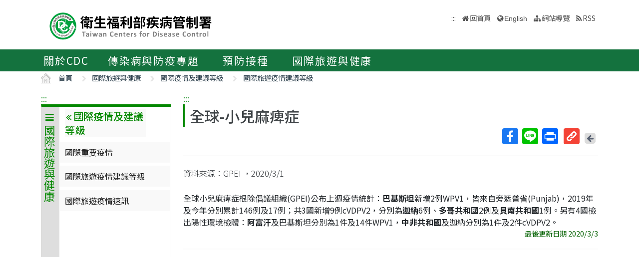

--- FILE ---
content_type: text/html; charset=utf-8
request_url: https://www.cdc.gov.tw/TravelEpidemic/Detail/6U0eCorDVCOBl2dEQchLcQ?epidemicId=8so-AF3oB_Q3u8yaU8z93A
body_size: 11330
content:

<!DOCTYPE html>
<html lang="zh-Hant-TW">
<head>
    <!-- _Layout.cshtml -->
    <title>全球-小兒麻痺症 - 衛生福利部疾病管制署</title>
    <link rel="shortcut icon" href="/favicon.ico">
    <meta http-equiv="Content-Type" content="text/html; charset=UTF-8">
    <meta http-equiv="X-UA-Compatible" content="IE=edge">
    <meta name="viewport" content="width=device-width, initial-scale=1">
    <meta name="Accessible_website" content="本網站通過AA檢測等級無障礙網頁檢測" />
    <meta name="title" content="" />

<meta name="description" content="" />
<meta name="keyword" content="" />
<meta name="subject" content="疾病管制署中文版" />

    <meta property="og:image" content="https://www.cdc.gov.tw/Images/logo_square.jpg" />
    <meta property="og:title" content="全球-小兒麻痺症" />
    
    
    
    
    <!-- 引入字型20210726 -->
    <link rel="preconnect" href="//fonts.googleapis.com">
    <link rel="preconnect" href="//fonts.gstatic.com" crossorigin>
    <link href="//fonts.googleapis.com/css2?family=Noto+Sans+TC:wght@100;300;400;500;700;900&display=swap" rel="stylesheet">
    <link href="/Content/bootstrap.min.css" rel="stylesheet"/>

    <link href="/Content/jquery-ui.min.css" rel="stylesheet"/>
<link href="/Content/animate.css" rel="stylesheet"/>
<link href="/Scripts/line-icons/line-icons.css" rel="stylesheet"/>
<link href="/Content/font-awesome.css" rel="stylesheet"/>
<link href="/Scripts/scrollbar/css/jquery.mCustomScrollbar.css" rel="stylesheet"/>
<link href="/Scripts/owl-carousel2/owlcarousel/assets/owl.carousel.min.css" rel="stylesheet"/>
<link href="/Scripts/owl-carousel2/owlcarousel/assets/owl.theme.default.min.css" rel="stylesheet"/>
<link href="/Content/icofont.css" rel="stylesheet"/>
<link href="/Scripts/line-icons-pro/styles.css" rel="stylesheet"/>
<link href="/Scripts/cubeportfolio/css/cubeportfolio.min.css" rel="stylesheet"/>
<link href="/Content/j_accessible.css" rel="stylesheet"/>
<link href="/Content/datatables.min.css" rel="stylesheet"/>
<link href="/Scripts/sky-forms-pro/skyforms/css/sky-forms-green.css" rel="stylesheet"/>
<link href="/Scripts/slick/slick.css" rel="stylesheet"/>
<link href="/Content/colorV3.css" rel="stylesheet"/>
<link href="/Content/hover-min.css" rel="stylesheet"/>
<link href="/Scripts/multilevelpushmenu/demo/covermode/covermode.css" rel="stylesheet"/>
<link href="/Content/style.css" rel="stylesheet"/>
<link href="/Content/dataTables.bootstrap5.min.css" rel="stylesheet"/>
<link href="/Content/ie10-viewport-bug-workaround.css" rel="stylesheet"/>

    <!-- 20190322 Nick GA -->
        <!-- Global site tag (gtag.js) - Google Analytics -->
        <script async src="//www.googletagmanager.com/gtag/js?id=UA-38073643-1"></script>
        <script>
            window.dataLayer = window.dataLayer || [];
            function gtag() { dataLayer.push(arguments); }
            gtag('js', new Date());

            gtag('config', 'UA-38073643-1');
        </script>
    <script src="/Scripts/jquery-3.7.1.js"></script>

</head>
<body class="header-fixed horizontal-menu page-type_green2 style_ch content_page">
    <style>
        body {
            /*overflow-x: hidden !important;*/
        }

        * {
            font-family: 'Noto Sans TC', sans-serif;
        }
    </style>
    <div class="wrapper">
        <div id="header">
            <header class="header-v5 header-static">
                <noscript>
                    <p style="text-align: center;">『您的瀏覽器不支援JavaScript功能，若網頁功能無法正常使用時，請開啟瀏覽器JavaScript狀態』</p>
                </noscript>
                <a title="跳到主要內容區 ALT+C" onclick="toAnchor('ContentFirstLink')" onkeypress="javascript: if(event.keyCode == 13 || event.keyCode == 32) toAnchor('ContentFirstLink')" href="javascript:void(0)" class="sr-only sr-only-focusable" id="skippy">
                    <span class="skiplink-text">主要內容區 ALT+C</span>
                </a>
                <nav class="navbar navbar-default mega-menu">
                    <div class="container">
                        <div class="navbar-header">
                            <!-- <button type="button" class="navbar-toggle" data-bs-toggle="collapse" data-bs-target=".navbar-responsive-collapse">
                                <span class="sr-only">Toggle navigation</span>
                                <span class="icon-bar"></span>
                                <span class="icon-bar"></span>
                                <span class="icon-bar"></span>
                            </button> -->
                            <a class="language_btn" href="/En" title="English">EN</a>
                            <div class="menu-toggle">
                                <div class="hamburger">
                                    <span></span>
                                    <span></span>
                                    <span></span>
                                </div>
                                <div class="cross">
                                    <span></span>
                                    <span></span>
                                </div>
                            </div>
                            <h1 class="logoh1">
                                <a class="navbar-brand" href="/" title="衛生福利部疾病管制署">
                                    <img src="/Images/logo_1.svg" alt="衛生福利部疾病管制署Logo標誌">
                                </a>
                            </h1>
                        </div>
                        <div class="hidden-xs pull-right">
                            <ul class="navbar-ul">
                                <li>
                                    
                                    <a accesskey="U" href="#accesskeyU" id="accesskeyU" title="上方導覽區"><span>:::</span></a>
                                </li>
                                <li class="">
                                    <a href="/" title="回首頁">回首頁</a>
                                </li>
                                <li>
                                    <a href="/En" id="JQ_mainLanguage" title="English" >English</a>
                                </li>
                                <li>
                                    <a href="/Home/Sitemap" title="網站導覽"  role="button">網站導覽</a>
                                </li>
                                <li>
                                    <a href="/RSS" title="RSS">RSS</a>
                                </li>
                            </ul>
                        </div>
                    </div>
                </nav>
                <div class="bar bar2" id="fixnav">
    <div class="barsearch" style="position: relative;">
        <label for="KeyWord" class="">全站搜尋</label>
        <input type="text" value="" id="KeyWord" accesskey="S" class="text KeyWord" placeholder="全站搜尋" title="全站搜尋">
        <input type="submit" value="搜尋" id="total_search" title="搜尋(另開視窗)" class="btn barsearchBtn" aria-label="提交搜尋關鍵字">
        <!-- <a style="display: block;
        position: absolute;
        bottom: 10px;
        left: 11px;
        display: block;
        border: solid 2px;
        padding: 0px 10px;" href="/En">English</a> -->
    </div>
    <div class="container">
        <div class="bar-inner d-print-none">
                <ul>
                        <li class="mega">
                            <a href="javascript:;" title="關於CDC">關於CDC<span class="arrow"></span></a>

                                <div class="mega">
                                    <div class="container">
                                        <ul class="sub-menu">
                                                <li>
                                                    <a href="/Category/Page/FBu4BEKk3d-PY0QD25swbQ" 
                                                       title="署長簡介">署長簡介</a>
                                                </li>
                                                <li>
                                                    <a href="/Category/MPage/WX00NbSVNG6VQ1dshFrQ_w" 
                                                       title="副署長簡介">副署長簡介</a>
                                                </li>
                                                <li>
                                                    <a href="/Category/Page/MTqnNaOG-jHJxOJ-HsxYyg" 
                                                       title="沿革與成果">沿革與成果</a>
                                                </li>
                                                <li>
                                                    <a href="/CdcOrganization/Index/cBX61rWwT5TKpS7BbMzKag" 
                                                       title="組織與職掌">組織與職掌</a>
                                                </li>
                                                <li>
                                                    <a href="/Category/MPage/kVzFWokFW3l9_YeB8idzuw" 
                                                       title="重大政策">重大政策</a>
                                                </li>
                                                <li>
                                                    <a href="/Category/List/3UATgJ9_kkHimGdkBKskPA" 
                                                       title="法令規章">法令規章</a>
                                                </li>
                                                <li>
                                                    <a href="/Category/List/abYRVtgFiTeOpA1lsLeZWg" 
                                                       title="政府資料公開">政府資料公開</a>
                                                </li>
                                                <li>
                                                    <a href="/Category/List/8Dk7lnIZOe_9IiuFFIqmCA" 
                                                       title="衛生調查訓練班(FETP)">衛生調查訓練班(FETP)</a>
                                                </li>
                                                <li>
                                                    <a href="/Category/MPage/6CJ7RCriP1wF4BmtgAhKuA" 
                                                       title="國家衛生指揮中心(NHCC)">國家衛生指揮中心(NHCC)</a>
                                                </li>
                                                <li>
                                                    <a href="/Category/Page/b_NCRMZiFLmXGmwIIY334w" 
                                                       title="與我聯繫">與我聯繫</a>
                                                </li>
                                        </ul>
                                    </div>
                                </div>
                        </li>
                        <li class="mega">
                            <a href="javascript:;" title="傳染病與防疫專題">傳染病與防疫專題<span class="arrow"></span></a>

                                <div class="mega">
                                    <div class="container">
                                        <ul class="sub-menu">
                                                <li>
                                                    <a href="/Disease/Index" 
                                                       title="傳染病介紹">傳染病介紹</a>
                                                </li>
                                                <li>
                                                    <a href="/Category/DiseaseManual/bU9xd21vK0l5S3gwb3VUTldqdVNnQT09" 
                                                       title="傳染病防治工作手冊">傳染病防治工作手冊</a>
                                                </li>
                                                <li>
                                                    <a href="/Category/DiseaseDefine/ZW54U0FpVVhpVGR3UkViWm8rQkNwUT09" 
                                                       title="傳染病病例定義及檢體送驗">傳染病病例定義及檢體送驗</a>
                                                </li>
                                                <li>
                                                    <a href="/Category/DiseaseTeach/R2tEUCtZUlRpUFJUbmRyT0gxSVlpZz09" 
                                                       title="傳染病核心教材">傳染病核心教材</a>
                                                </li>
                                                <li>
                                                    <a href="/Category/List/cdY5T1LSwpw6wKrEAt7yCw" 
                                                       title="手部衛生專區">手部衛生專區</a>
                                                </li>
                                                <li>
                                                    <a href="/Category/List/CKUj1F_woc-K_eZZ51jcQQ" 
                                                       title="應變整備專區">應變整備專區</a>
                                                </li>
                                                <li>
                                                    <a href="/Category/List/Wie5hDvyNkeG_ZypRcxssw" 
                                                       title="醫療機構感染管制">醫療機構感染管制</a>
                                                </li>
                                                <li>
                                                    <a href="/Category/List/BwUMudpBBYa4cwkWYmeaJw" 
                                                       title="實驗室生物安全">實驗室生物安全</a>
                                                </li>
                                                <li>
                                                    <a href="/Category/List/sbu7N0TPqLjKBz65260pdQ" 
                                                       title="長期照護機構感染管制">長期照護機構感染管制</a>
                                                </li>
                                                <li>
                                                    <a href="/Category/List/m6WabdS8tHTXcOkBGtlaew" 
                                                       title="抗生素抗藥性管理">抗生素抗藥性管理</a>
                                                </li>
                                        </ul>
                                    </div>
                                </div>
                        </li>
                        <li class="mega">
                            <a href="javascript:;" title="預防接種">預防接種<span class="arrow"></span></a>

                                <div class="mega">
                                    <div class="container">
                                        <ul class="sub-menu">
                                                <li>
                                                    <a href="https://vaxmap.cdc.gov.tw/" target=_blank
                                                       title="流感新冠疫苗及流感藥劑地圖(另開新視窗)">流感新冠疫苗及流感藥劑地圖</a>
                                                </li>
                                                <li>
                                                    <a href="/Category/List/SI4DlKBGujaYVJVSVKmwJw" 
                                                       title="疫苗資訊">疫苗資訊</a>
                                                </li>
                                                <li>
                                                    <a href="/Category/List/_MJYeQXoPjzYik1sYwTj6Q" 
                                                       title="公費疫苗項目與接種時程">公費疫苗項目與接種時程</a>
                                                </li>
                                                <li>
                                                    <a href="/Category/List/fAKownqYZkbLT9yoRi1fIA" 
                                                       title="各類對象預防接種建議">各類對象預防接種建議</a>
                                                </li>
                                                <li>
                                                    <a href="/Category/List/JPpvMPdtecyvEo1QNitvyA" 
                                                       title="疫苗簡介">疫苗簡介</a>
                                                </li>
                                                <li>
                                                    <a href="/Category/List/TcKynGco9G59NR02tsMyaQ" 
                                                       title="預防接種單位及諮詢資訊">預防接種單位及諮詢資訊</a>
                                                </li>
                                                <li>
                                                    <a href="/Category/List/tCJPCJ4I3Z2wKdkp85LdRQ" 
                                                       title="衛生專業人員工作指引 ">衛生專業人員工作指引 </a>
                                                </li>
                                                <li>
                                                    <a href="/Category/List/p-wHN68uxEHcx_vEVJl5hw" 
                                                       title="相關法規與委員會">相關法規與委員會</a>
                                                </li>
                                                <li>
                                                    <a href="/Category/List/W2EoTuScoXvFk8a2KpFXeA" 
                                                       title="預防接種受害救濟">預防接種受害救濟</a>
                                                </li>
                                                <li>
                                                    <a href="/Category/MPage/l_z6ZKErZJ063m6OV_8nXQ" 
                                                       title="抗蛇毒血清資訊">抗蛇毒血清資訊</a>
                                                </li>
                                                <li>
                                                    <a href="https://www.cdc.gov.tw/Category/Page/CIy--f_6O0__x-lXRm0JEw" 
                                                       title="主動捐款疫苗基金">主動捐款疫苗基金</a>
                                                </li>
                                        </ul>
                                    </div>
                                </div>
                        </li>
                        <li class="mega">
                            <a href="javascript:;" title="國際旅遊與健康">國際旅遊與健康<span class="arrow"></span></a>

                                <div class="mega">
                                    <div class="container">
                                        <ul class="sub-menu">
                                                <li>
                                                    <a href="/Category/List/7XRS9-rOLh8NhijuoCCegA" 
                                                       title="國際疫情及建議等級">國際疫情及建議等級</a>
                                                </li>
                                                <li>
                                                    <a href="/Category/List/3GJWZ0ETfmdGzIS7H0Jucg" 
                                                       title="旅遊醫學">旅遊醫學</a>
                                                </li>
                                                <li>
                                                    <a href="/Category/List/KD2YdU8aMn2oY0DD38sfPg" 
                                                       title="檢疫業務">檢疫業務</a>
                                                </li>
                                                <li>
                                                    <a href="/Category/List/-AWq9qHaYEuu9DvgrF4ebw" 
                                                       title="外國人健康管理">外國人健康管理</a>
                                                </li>
                                        </ul>
                                    </div>
                                </div>
                        </li>
                </ul>
        </div>
    </div>
</div>


            </header>
        </div>
        
<section class="RWDTop">
    <!--麵包屑 start -->
    


<div class="container">
    <ol class="cd-breadcrumb custom-separator">
        <li>
            <img class="location_home" src="/Images/home.svg" alt="" /><a href="/" title="首頁">首頁</a>
        </li>
                <li>
                    
                    <a href="/Category/List/tRbpXpZM7EO3-dkc4RYZuQ" title="國際旅遊與健康">
                        國際旅遊與健康
                    </a>
                </li>
                <li>
                    
                    <a href="/Category/List/7XRS9-rOLh8NhijuoCCegA" title="國際疫情及建議等級">
                        國際疫情及建議等級
                    </a>
                </li>
                <li>
                    
                    <a href="/InternationalEpidemicLevel/Index/NlUwZUNvckRWQ09CbDJkRVFjaExjUT09" title="國際旅遊疫情建議等級">
                        國際旅遊疫情建議等級
                    </a>
                </li>
    </ol>
</div>


    <!--麵包屑 end -->
        <div class="container">
            <div class="row">
                <div class="col-md-3 d-none d-md-block">
                    

<div class="contect_in_menu_1">
        <div class="multilevel_nav menu_box ken" data-level="1">
            <div class="h3 no"><span class="multilevel_title"><i class="fa fa-reorder"></i>國際旅遊與健康</span></div>
            <div class="multilevel_span" data-level="1"><a href="#" style="visibility: visible;display: block;background: none;padding: 0px;margin: 0px;" title="國際旅遊與健康"><i class="fa fa-reorder"></i>國際旅遊與健康</a></div>
            <ul>
                            <li>
                                <a href="#" id="8723" title="國際疫情及建議等級"><i class="fa fa-angle-right" aria-hidden="true"></i>國際疫情及建議等級</a>
                                <div class="menu_box" data-level="2">
                                    <div class="h3">
                                        <div class="multilevel_title">
                                            <a href="#" class="multilevel_span_1" title="國際疫情及建議等級">
                                            <i class="fa fa-angle-double-left"></i>
                                            國際疫情及建議等級</a>
                                        </div>
                                    </div>
                                    <div class="multilevel_span" data-level="2">
                                        <a href="#" style="visibility: visible;display: block;background: none;padding: 0px;margin: 0px;" class="multilevel_span_2" title="國際疫情及建議等級"><i class="fa fa-angle-double-left"></i>國際疫情及建議等級</a>
                                    </div>
                                    <ul>
                                                    <li>
                                                        

        <a href="/TravelEpidemic/Index/RzNQU2F5L2RhZmRBd2pzWU5tM0NDQT09" title="國際重要疫情" id="73" >國際重要疫情</a>


                                                    </li>
                                                    <li>
                                                        

        <a href="/InternationalEpidemicLevel/Index/NlUwZUNvckRWQ09CbDJkRVFjaExjUT09" title="國際旅遊疫情建議等級" id="429" >國際旅遊疫情建議等級</a>


                                                    </li>
                                                    <li>
                                                        

            <a href="https://www.cdc.gov.tw/Subscription/exList/5" title="國際旅遊疫情速訊" id="7263" >國際旅遊疫情速訊</a>


                                                    </li>
                                    </ul>
                                </div>
                            </li>
                            <li>
                                <a href="#" id="8725" title="旅遊醫學"><i class="fa fa-angle-right" aria-hidden="true"></i>旅遊醫學</a>
                                <div class="menu_box" data-level="2">
                                    <div class="h3">
                                        <div class="multilevel_title">
                                            <a href="#" class="multilevel_span_1" title="旅遊醫學">
                                            <i class="fa fa-angle-double-left"></i>
                                            旅遊醫學</a>
                                        </div>
                                    </div>
                                    <div class="multilevel_span" data-level="2">
                                        <a href="#" style="visibility: visible;display: block;background: none;padding: 0px;margin: 0px;" class="multilevel_span_2" title="旅遊醫學"><i class="fa fa-angle-double-left"></i>旅遊醫學</a>
                                    </div>
                                    <ul>
                                                    <li>
                                                        

        <a href="/InternationalTravel/Index/ZkNLTkRxQ0NyQmc5Rk50dmZZZlI2Zz09" title="國際旅遊處方箋" id="7710" >國際旅遊處方箋</a>


                                                    </li>
                                                    <li>
                                                        

            <a href="/Category/Page/ucmuQnzcJPue77qHt0IXeg" title="旅遊醫學門診" id="361" >旅遊醫學門診</a>


                                                    </li>
                                                    <li>
                                                        <a href="#" id="8726" title="國際旅遊保健資訊"><i class="fa fa-angle-right" aria-hidden="true"></i>國際旅遊保健資訊</a>
                                                        <div class="menu_box" data-level="3">
                                                            <div class="h3">
                                                                <a href="#" class="multilevel_title" title="國際旅遊保健資訊">
                                                                    <i class="fa fa-angle-double-left"></i>
                                                                    <span class="multilevel_span_1">國際旅遊保健資訊</span>
                                                                </a>
                                                            </div>
                                                            <span class="multilevel_span" data-level="3">
                                                                <i class="fa fa-angle-double-left"></i>
                                                                <span class="multilevel_span_2">國際旅遊保健資訊</span>
                                                            </span>
                                                            <ul>
                                                                        <li>
                                                                            

        <a href="/Category/MPage/dD0xcwJor_qG8nlP5UiL4g" title="出國前注意事項" id="8727" >出國前注意事項</a>


                                                                        </li>
                                                                        <li>
                                                                            

        <a href="/Category/MPage/cQN-SEHFypK1CsxrujmTkA" title="出國期間注意事項" id="14536" >出國期間注意事項</a>


                                                                        </li>
                                                                        <li>
                                                                            

            <a href="/Category/Page/8ndjURmcjcF9y3pyq3vRkg" title="返國後注意事項" id="8728" >返國後注意事項</a>


                                                                        </li>
                                                                        <li>
                                                                            

            <a href="/Category/Page/A0Ig22vXR3SJz_m1CtcHTQ" title="飛航旅行的注意事項" id="8729" >飛航旅行的注意事項</a>


                                                                        </li>
                                                            </ul>
                                                        </div>
                                                    </li>
                                                    <li>
                                                        

        <a href="/Category/MPage/bBUjCaZLTv9gZACYTTQAog" title="特殊族群注意事項" id="8712" >特殊族群注意事項</a>


                                                    </li>
                                                    <li>
                                                        

        <a href="/Category/ListPage/YipvR33b32K-dsMI2eIrIg" title="國際預防接種及藥物" id="6786" >國際預防接種及藥物</a>


                                                    </li>
                                                    <li>
                                                        

        <a href="/Category/MPage/nzafKj_qqtLZGCWiST5pJQ" title="旅遊醫學相關業務參考資料" id="8733" >旅遊醫學相關業務參考資料</a>


                                                    </li>
                                    </ul>
                                </div>
                            </li>
                            <li>
                                <a href="#" id="8737" title="檢疫業務"><i class="fa fa-angle-right" aria-hidden="true"></i>檢疫業務</a>
                                <div class="menu_box" data-level="2">
                                    <div class="h3">
                                        <div class="multilevel_title">
                                            <a href="#" class="multilevel_span_1" title="檢疫業務">
                                            <i class="fa fa-angle-double-left"></i>
                                            檢疫業務</a>
                                        </div>
                                    </div>
                                    <div class="multilevel_span" data-level="2">
                                        <a href="#" style="visibility: visible;display: block;background: none;padding: 0px;margin: 0px;" class="multilevel_span_2" title="檢疫業務"><i class="fa fa-angle-double-left"></i>檢疫業務</a>
                                    </div>
                                    <ul>
                                                    <li>
                                                        <a href="#" id="7423" title="國際港埠檢疫"><i class="fa fa-angle-right" aria-hidden="true"></i>國際港埠檢疫</a>
                                                        <div class="menu_box" data-level="3">
                                                            <div class="h3">
                                                                <a href="#" class="multilevel_title" title="國際港埠檢疫">
                                                                    <i class="fa fa-angle-double-left"></i>
                                                                    <span class="multilevel_span_1">國際港埠檢疫</span>
                                                                </a>
                                                            </div>
                                                            <span class="multilevel_span" data-level="3">
                                                                <i class="fa fa-angle-double-left"></i>
                                                                <span class="multilevel_span_2">國際港埠檢疫</span>
                                                            </span>
                                                            <ul>
                                                                        <li>
                                                                            

            <a href="/Category/Page/5DGTR1tKiHhMcMin_qZ0YA" title="檢疫業務簡介" id="15330" >檢疫業務簡介</a>


                                                                        </li>
                                                                        <li>
                                                                            

            <a href="/Category/Page/_emF2QG4-0hLRJn7Td8rng" title="IHR指定港埠核心能力建置暨維運保全計畫" id="15331" >IHR指定港埠核心能力建置暨維運保全計畫</a>


                                                                        </li>
                                                            </ul>
                                                        </div>
                                                    </li>
                                                    <li>
                                                        <a href="#" id="8738" title="海港檢疫"><i class="fa fa-angle-right" aria-hidden="true"></i>海港檢疫</a>
                                                        <div class="menu_box" data-level="3">
                                                            <div class="h3">
                                                                <a href="#" class="multilevel_title" title="海港檢疫">
                                                                    <i class="fa fa-angle-double-left"></i>
                                                                    <span class="multilevel_span_1">海港檢疫</span>
                                                                </a>
                                                            </div>
                                                            <span class="multilevel_span" data-level="3">
                                                                <i class="fa fa-angle-double-left"></i>
                                                                <span class="multilevel_span_2">海港檢疫</span>
                                                            </span>
                                                            <ul>
                                                                        <li>
                                                                            

            <a href="/Category/Page/C-VkuYQAwu4XReMJB1iDDA" title="船舶入境審查檢疫" id="11468" >船舶入境審查檢疫</a>


                                                                        </li>
                                                                        <li>
                                                                            

            <a href="/Category/Page/DCd8uwl4n1GCdMAV3J4tnQ" title="遊艇申辦出入境檢疫" id="11469" >遊艇申辦出入境檢疫</a>


                                                                        </li>
                                                                        <li>
                                                                            

            <a href="/Category/Page/UDQYmEJCQBonVtEKdCFOCA" title="船舶衛生檢查" id="11470" >船舶衛生檢查</a>


                                                                        </li>
                                                                        <li>
                                                                            

            <a href="/Category/Page/jf3cqjwpjWaODdU1KHwiUg" title="國際港埠檢疫費用項目" id="13282" >國際港埠檢疫費用項目</a>


                                                                        </li>
                                                                        <li>
                                                                            

            <a href="/Category/Page/C3hDFmq6-9v-6kiBxWXmFQ" title="郵輪檢疫" id="15259" >郵輪檢疫</a>


                                                                        </li>
                                                            </ul>
                                                        </div>
                                                    </li>
                                                    <li>
                                                        

            <a href="/Category/Page/JfdsveyhQBKGmBa98wISyw" title="空港檢疫" id="331" >空港檢疫</a>


                                                    </li>
                                                    <li>
                                                        

            <a href="/Category/Page/KlgehfR1K6xGnTuRZNtp5g" title="港區衛生" id="8748" >港區衛生</a>


                                                    </li>
                                                    <li>
                                                        

            <a href="/Category/Page/Bf1tQ5WmVa46G6H79ln5DA" title="屍體檢疫" id="7753" >屍體檢疫</a>


                                                    </li>
                                                    <li>
                                                        

            <a href="/Category/Page/K1mG-IZu0p68oZOTIbw-wA" title="國內港埠檢疫" id="8749" >國內港埠檢疫</a>


                                                    </li>
                                                    <li>
                                                        

        <a href="/Category/MPage/DjqkYoYQQCO2xFcYvvBP1A" title="檢疫法規" id="333" >檢疫法規</a>


                                                    </li>
                                                    <li>
                                                        

            <a href="/Category/Page/9gK91kTYK-REdsh4Am-1ag" title="港埠第一線執勤人員防疫相關建議" id="15262" >港埠第一線執勤人員防疫相關建議</a>


                                                    </li>
                                                    <li>
                                                        

            <a href="/Category/Page/5ynmzH7XIhwi-e7aajGYiA" title="港埠衛生管理相關建議" id="15389" >港埠衛生管理相關建議</a>


                                                    </li>
                                                    <li>
                                                        

            <a href="https://www.cdc.gov.tw/Category/MPage/xl_b0qsUVu1l3vw2eVex-w" title="檢疫業務執行成果報表" id="8750" >檢疫業務執行成果報表</a>


                                                    </li>
                                    </ul>
                                </div>
                            </li>
                            <li>
                                <a href="#" id="8752" title="外國人健康管理"><i class="fa fa-angle-right" aria-hidden="true"></i>外國人健康管理</a>
                                <div class="menu_box" data-level="2">
                                    <div class="h3">
                                        <div class="multilevel_title">
                                            <a href="#" class="multilevel_span_1" title="外國人健康管理">
                                            <i class="fa fa-angle-double-left"></i>
                                            外國人健康管理</a>
                                        </div>
                                    </div>
                                    <div class="multilevel_span" data-level="2">
                                        <a href="#" style="visibility: visible;display: block;background: none;padding: 0px;margin: 0px;" class="multilevel_span_2" title="外國人健康管理"><i class="fa fa-angle-double-left"></i>外國人健康管理</a>
                                    </div>
                                    <ul>
                                                    <li>
                                                        

        <a href="/Category/MPage/BVx0uslQM3udFex1m1U2hQ" title="最新消息" id="14991" >最新消息</a>


                                                    </li>
                                                    <li>
                                                        <a href="#" id="13216" title="外國人健檢指定與認可醫院名單"><i class="fa fa-angle-right" aria-hidden="true"></i>外國人健檢指定與認可醫院名單</a>
                                                        <div class="menu_box" data-level="3">
                                                            <div class="h3">
                                                                <a href="#" class="multilevel_title" title="外國人健檢指定與認可醫院名單">
                                                                    <i class="fa fa-angle-double-left"></i>
                                                                    <span class="multilevel_span_1">外國人健檢指定與認可醫院名單</span>
                                                                </a>
                                                            </div>
                                                            <span class="multilevel_span" data-level="3">
                                                                <i class="fa fa-angle-double-left"></i>
                                                                <span class="multilevel_span_2">外國人健檢指定與認可醫院名單</span>
                                                            </span>
                                                            <ul>
                                                                        <li>
                                                                            

            <a href="/Category/Page/nU7y97g0GqJbB3kn5B-nPg" title="外國人健檢指定醫院名單(國內)" id="13217" >外國人健檢指定醫院名單(國內)</a>


                                                                        </li>
                                                                        <li>
                                                                            

            <a href="/Category/Page/n7sHESv9NP_M6lJqD1UPCw" title="國外之認可醫院名單" id="13218" >國外之認可醫院名單</a>


                                                                        </li>
                                                                        <li>
                                                                            

            <a href="/Category/Page/8gcWcqes8wqNV2x-hUMd3A" title="胸部X光檢查確認機構(複檢)" id="13219" >胸部X光檢查確認機構(複檢)</a>


                                                                        </li>
                                                                        <li>
                                                                            

            <a href="/Category/Page/F1qW3k1ROcGf2o6mU4OjoA" title="漢生病檢查確認機構(複檢)" id="13220" >漢生病檢查確認機構(複檢)</a>


                                                                        </li>
                                                                        <li>
                                                                            

        <a href="/Category/MPage/zIlDom2uLllxoisF-xAykQ" title="漢生病篩檢診斷訓練課程資訊" id="16427" >漢生病篩檢診斷訓練課程資訊</a>


                                                                        </li>
                                                                        <li>
                                                                            

            <a href="/Category/Page/XO0e1n9ZL5RY8xLhXVDheQ" title="醫學會/醫院辦理之漢生病篩檢診斷訓練合格人員名單" id="13221" >醫學會/醫院辦理之漢生病篩檢診斷訓練合格人員名單</a>


                                                                        </li>
                                                            </ul>
                                                        </div>
                                                    </li>
                                                    <li>
                                                        <a href="#" id="11536" title="受聘僱外國人健檢"><i class="fa fa-angle-right" aria-hidden="true"></i>受聘僱外國人健檢</a>
                                                        <div class="menu_box" data-level="3">
                                                            <div class="h3">
                                                                <a href="#" class="multilevel_title" title="受聘僱外國人健檢">
                                                                    <i class="fa fa-angle-double-left"></i>
                                                                    <span class="multilevel_span_1">受聘僱外國人健檢</span>
                                                                </a>
                                                            </div>
                                                            <span class="multilevel_span" data-level="3">
                                                                <i class="fa fa-angle-double-left"></i>
                                                                <span class="multilevel_span_2">受聘僱外國人健檢</span>
                                                            </span>
                                                            <ul>
                                                                        <li>
                                                                            

        <a href="/Foreigner/Index/RnhidFpzZkZVUGpId1JnQ01Fc1ptdz09" title="受聘僱外國人定期健康檢查日期查詢" id="11547" >受聘僱外國人定期健康檢查日期查詢</a>


                                                                        </li>
                                                                        <li>
                                                                            

        <a href="/Category/MPage/hBk-I9Y1XCUEqxmcgTssXg" title="受聘僱外國人健康檢查表單" id="11542" >受聘僱外國人健康檢查表單</a>


                                                                        </li>
                                                                        <li>
                                                                            

        <a href="/Category/MPage/s0RkNxEnp4yHSQE6N0Zr5w" title="受聘僱外國人健康檢查問答輯相關檔案" id="11541" >受聘僱外國人健康檢查問答輯相關檔案</a>


                                                                        </li>
                                                                        <li>
                                                                            

            <a href="/Category/Page/ItCkd3jbY2Z3-iQl6-vIFQ" title="受聘僱外國人在臺接受肺結核或漢生病治療" id="11540" >受聘僱外國人在臺接受肺結核或漢生病治療</a>


                                                                        </li>
                                                                        <li>
                                                                            

            <a href="/Category/Page/rWoQG1SzMr9w15VtY1xRJA" title="受聘僱外國人健檢常用名詞翻譯" id="11538" >受聘僱外國人健檢常用名詞翻譯</a>


                                                                        </li>
                                                            </ul>
                                                        </div>
                                                    </li>
                                                    <li>
                                                        

        <a href="/Category/MPage/stSVgprnEAjd3LmsXeCTLA" title="外籍人士(含陸配)居留健檢" id="8753" >外籍人士(含陸配)居留健檢</a>


                                                    </li>
                                                    <li>
                                                        

        <a href="/Category/MPage/NUbynnEb1y3sP6gVFFhDSg" title="外籍學位生(含陸生)健檢" id="8754" >外籍學位生(含陸生)健檢</a>


                                                    </li>
                                                    <li>
                                                        

        <a href="/Category/MPage/nrbBMmzmDq3ntpCtW4MTDQ" title="外籍短期研修生(含陸生)健檢" id="8755" >外籍短期研修生(含陸生)健檢</a>


                                                    </li>
                                                    <li>
                                                        

        <a href="/Category/MPage/bxh3b7QePnaNF9_WffRKMQ" title="外國人健檢相關法規" id="8756" >外國人健檢相關法規</a>


                                                    </li>
                                                    <li>
                                                        <a href="#" id="8757" title="外籍人士衛教資源"><i class="fa fa-angle-right" aria-hidden="true"></i>外籍人士衛教資源</a>
                                                        <div class="menu_box" data-level="3">
                                                            <div class="h3">
                                                                <a href="#" class="multilevel_title" title="外籍人士衛教資源">
                                                                    <i class="fa fa-angle-double-left"></i>
                                                                    <span class="multilevel_span_1">外籍人士衛教資源</span>
                                                                </a>
                                                            </div>
                                                            <span class="multilevel_span" data-level="3">
                                                                <i class="fa fa-angle-double-left"></i>
                                                                <span class="multilevel_span_2">外籍人士衛教資源</span>
                                                            </span>
                                                            <ul>
                                                                        <li>
                                                                            

        <a href="/Category/List/KiyDN6kxW0WlsZr6e6xxsg" title="中文" id="15092" >中文</a>


                                                                        </li>
                                                                        <li>
                                                                            

        <a href="/Category/List/9AJ1hpLqJjysHSnVLi5D2w" title="英語 English" id="13223" >英語 English</a>


                                                                        </li>
                                                                        <li>
                                                                            

        <a href="/Category/List/3V-Gmzu4vwPIvKq2Lr7gXw" title="泰語 ไทย" id="13261" >泰語 ไทย</a>


                                                                        </li>
                                                                        <li>
                                                                            

        <a href="/Category/List/gfkmm_rzHyXdtvJKX9CcRw" title="越語 Ng&#244;n ngữ Việt Nam" id="13266" >越語 Ng&#244;n ngữ Việt Nam</a>


                                                                        </li>
                                                                        <li>
                                                                            

        <a href="/Category/List/nLs2RB1s12fV-obvqf8Ijg" title="印尼語 Bahasa Indonesia" id="13271" >印尼語 Bahasa Indonesia</a>


                                                                        </li>
                                                                        <li>
                                                                            

        <a href="/Category/List/yVsaDuDwm1Dk0n2yGANlSQ" title="馬來語 Bahasa Melayu" id="13276" >馬來語 Bahasa Melayu</a>


                                                                        </li>
                                                            </ul>
                                                        </div>
                                                    </li>
                                    </ul>
                                </div>
                            </li>
            </ul>
        </div>
</div>

                </div>
                <div class="col-md-9">
                    <div class="news-v3">
                        <h2 class="con-title">
                            全球-小兒麻痺症
                        </h2>
                            
<style>
    .modal-title {
        float: left;
    }

    .LinkIcon {
        background: #F44336;
        width: 32px;
        height: 32px;
        border-radius: 4px;
        display: flex;
        justify-content: center;
        align-items: center;
    }

        .LinkIcon img {
            margin: auto;
            width: 20px;
            margin-left: 5px;
        }

    .LinkModalDiv {
        overflow-y: hidden;
        overflow-x: auto;
    }

        .LinkModalDiv a {
            font-size: 0.75em;
        }

    .btn-secondary {
        background-color: #6c757d;
        border-color: #6c757d;
    }
</style>
<div class="social-all pull-right">
    <ul>
        <li><!-- AddToAny BEGIN -->
<div class="a2a_kit a2a_kit_size_32 a2a_default_style">
    <a class="a2a_button_facebook" title="Facebook(新視窗開啟)">Facebook</a>
    <a class="a2a_button_line" title="Line(新視窗開啟)">Line</a>
    
    <a class="a2a_button_print" title="列印(新視窗開啟)">列印</a>
</div>

<script async src="/Scripts/addtoany.js"></script>
<!-- AddToAny END --></li>
        
        <li >
            <a href="#" onclick="getShortUrl();" title="取得短網址" class="return-page" data-bs-toggle="modal" data-bs-target="#LinkModal">
                <div class="LinkIcon">
                    <img src="/Images/icons/link.png" alt="連結" />
                </div>
                <span class="sr-only">取得短網址</span>
            </a>
        </li>
        <li>
            <a href="javascript:history.back();" title="回上一頁" class="return-page">
                <span class="return-page-span">
                    <i class="fa fa-arrow-left" aria-hidden="true"></i>
                </span>
                <span class="sr-only">回上一頁</span>
                <noscript>( alt + ← 回上一頁)</noscript>
            </a>
        </li>
        
    </ul>
    <!-- Modal -->
    <div class="modal fade" id="LinkModal" tabindex="-1" role="dialog" aria-labelledby="exampleModalCenterTitle" aria-hidden="true" data-bs-backdrop="static" data-bs-keyboard="false">
        <div class="modal-dialog modal-dialog-centered" role="document">
            <div class="modal-content">
                <div class="modal-header">
                    <h5 class="modal-title" id="exampleModalLongTitle">取得短網址</h5>
                    <button type="button" class="btn-close" data-bs-dismiss="modal" aria-label="Close" />
                </div>
                <div class="modal-body">
                    <div class="LinkModalDiv">
                        <a id="myText"></a>
                    </div>
                </div>
                <div class="modal-footer">
                    <button type="button" class="btn btn-secondary" data-bs-dismiss="modal">關閉</button>
                    <button type="button" class="btn btn-primary" id="copyBtn" name="myText">複製</button>
                </div>
            </div>
        </div>
    </div>
</div>

<script type="text/javascript">
    $(function () {
        $("#copyBtn").click(function () {
            var name = $(this).attr('name');
            var el = document.getElementById(name);
            var range = document.createRange();
            range.selectNodeContents(el);
            var sel = window.getSelection();
            sel.removeAllRanges();
            sel.addRange(range);
            document.execCommand('copy');
            alert("複製成功");
            return false;
        });

        if (!$ESAPI) {
            org.owasp.esapi.ESAPI.initialize();
        }

        getShortUrl();
    });

    // 取得短網址
    function getShortUrl() {
        if (!$("#myText").text()) {
            var url = urlEncodeCover($ESAPI.encoder().encodeForURL(this.location.href));
            $.post('/ShortUrl/GetShortUrl', { Url: url }, function (o) {
                //console.log(o);
                $("#myText").text(o);
            });
        }
    }
</script>
                            <div class="clearfix"></div>
                       
                    </div>
                    <hr>
                    <!--內文 start-->
                    <div class="">
                            <div class="con-word">
                                資料來源：GPEI
                                    <span>，2020/3/1</span>
                            </div>
                                                <br />
                        全球小兒麻痺症根除倡議組織(GPEI)公布上週疫情統計：<b>巴基斯坦</b>新增2例WPV1，皆來自旁遮普省(Punjab)，2019年及今年分別累計146例及17例；共3國新增9例cVDPV2，分別為<b>迦納</b>6例、<b>多哥共和國</b>2例及<b>貝南共和國</b>1例。另有4國檢出陽性環境檢體：<b>阿富汗</b>及巴基斯坦分別為1件及14件WPV1，<b>中非共和國</b>及迦納分別為1件及2件cVDPV2。

                        <!--日期 發送處 start-->
                        <div class="date text-right">
                            最後更新日期 2020/3/3
                        </div>
                        <!--日期 發送處 end-->
                        <hr>
                    </div>
                    <!--內文 end-->
                </div>
            </div>
            <div class="clearfix"></div>
        </div>
</section>
        <div class="clearfix"></div>
        <div id="footer" class="d-print-none">
            <div class="footer-v4">
                

<a accesskey="B" href="#accesskeyB" id="accesskeyB" title="下方功能區"><span>:::</span></a>
<div class="container">
    <div class="row">
        <div class="col-md-12">
            <a class="JQfootermap footermap" title="網站導覽" role="button"  href="javascript:void(0);">網站導覽</a>
        </div>
    </div>
</div>
<div class="footer JQfootermapbox" style="display: none;">
    <div class="container">
            <div class="row">
                <!--MegaMenu start-->
                    <div class="col-md-3 md-margin-bottom-40">
                        <div class="posts">
                            <div class="headline">
                                <h2>關於CDC</h2>
                            </div>
                                <ul class="list-unstyled latest-list">
                                        <li class="active">
                                            <a href="/Category/Page/FBu4BEKk3d-PY0QD25swbQ"  title="署長簡介">署長簡介</a>
                                        </li>
                                        <li class="">
                                            <a href="/Category/MPage/WX00NbSVNG6VQ1dshFrQ_w"  title="副署長簡介">副署長簡介</a>
                                        </li>
                                        <li class="">
                                            <a href="/Category/Page/MTqnNaOG-jHJxOJ-HsxYyg"  title="沿革與成果">沿革與成果</a>
                                        </li>
                                        <li class="">
                                            <a href="/CdcOrganization/Index/cBX61rWwT5TKpS7BbMzKag"  title="組織與職掌">組織與職掌</a>
                                        </li>
                                        <li class="">
                                            <a href="/Category/MPage/kVzFWokFW3l9_YeB8idzuw"  title="重大政策">重大政策</a>
                                        </li>
                                        <li class="">
                                            <a href="/Category/List/3UATgJ9_kkHimGdkBKskPA"  title="法令規章">法令規章</a>
                                        </li>
                                        <li class="">
                                            <a href="/Category/List/abYRVtgFiTeOpA1lsLeZWg"  title="政府資料公開">政府資料公開</a>
                                        </li>
                                        <li class="">
                                            <a href="/Category/List/8Dk7lnIZOe_9IiuFFIqmCA"  title="衛生調查訓練班(FETP)">衛生調查訓練班(FETP)</a>
                                        </li>
                                        <li class="">
                                            <a href="/Category/MPage/6CJ7RCriP1wF4BmtgAhKuA"  title="國家衛生指揮中心(NHCC)">國家衛生指揮中心(NHCC)</a>
                                        </li>
                                        <li class="">
                                            <a href="/Category/Page/b_NCRMZiFLmXGmwIIY334w"  title="與我聯繫">與我聯繫</a>
                                        </li>
                                </ul>
                        </div>
                    </div>
                    <div class="col-md-3 md-margin-bottom-40">
                        <div class="posts">
                            <div class="headline">
                                <h2>傳染病與防疫專題</h2>
                            </div>
                                <ul class="list-unstyled latest-list">
                                        <li class="">
                                            <a href="/Disease/Index"  title="傳染病介紹">傳染病介紹</a>
                                        </li>
                                        <li class="">
                                            <a href="/Category/DiseaseManual/bU9xd21vK0l5S3gwb3VUTldqdVNnQT09"  title="傳染病防治工作手冊">傳染病防治工作手冊</a>
                                        </li>
                                        <li class="">
                                            <a href="/Category/DiseaseDefine/ZW54U0FpVVhpVGR3UkViWm8rQkNwUT09"  title="傳染病病例定義及檢體送驗">傳染病病例定義及檢體送驗</a>
                                        </li>
                                        <li class="">
                                            <a href="/Category/DiseaseTeach/R2tEUCtZUlRpUFJUbmRyT0gxSVlpZz09"  title="傳染病核心教材">傳染病核心教材</a>
                                        </li>
                                        <li class="">
                                            <a href="/Category/List/cdY5T1LSwpw6wKrEAt7yCw"  title="手部衛生專區">手部衛生專區</a>
                                        </li>
                                        <li class="">
                                            <a href="/Category/List/CKUj1F_woc-K_eZZ51jcQQ"  title="應變整備專區">應變整備專區</a>
                                        </li>
                                        <li class="">
                                            <a href="/Category/List/Wie5hDvyNkeG_ZypRcxssw"  title="醫療機構感染管制">醫療機構感染管制</a>
                                        </li>
                                        <li class="">
                                            <a href="/Category/List/BwUMudpBBYa4cwkWYmeaJw"  title="實驗室生物安全">實驗室生物安全</a>
                                        </li>
                                        <li class="">
                                            <a href="/Category/List/sbu7N0TPqLjKBz65260pdQ"  title="長期照護機構感染管制">長期照護機構感染管制</a>
                                        </li>
                                        <li class="">
                                            <a href="/Category/List/m6WabdS8tHTXcOkBGtlaew"  title="抗生素抗藥性管理">抗生素抗藥性管理</a>
                                        </li>
                                </ul>
                        </div>
                    </div>
                    <div class="col-md-3 md-margin-bottom-40">
                        <div class="posts">
                            <div class="headline">
                                <h2>預防接種</h2>
                            </div>
                                <ul class="list-unstyled latest-list">
                                        <li class="">
                                            <a href="https://vaxmap.cdc.gov.tw/" target=_blank title="流感新冠疫苗及流感藥劑地圖">流感新冠疫苗及流感藥劑地圖</a>
                                        </li>
                                        <li class="">
                                            <a href="/Category/List/SI4DlKBGujaYVJVSVKmwJw"  title="疫苗資訊">疫苗資訊</a>
                                        </li>
                                        <li class="">
                                            <a href="/Category/List/_MJYeQXoPjzYik1sYwTj6Q"  title="公費疫苗項目與接種時程">公費疫苗項目與接種時程</a>
                                        </li>
                                        <li class="">
                                            <a href="/Category/List/fAKownqYZkbLT9yoRi1fIA"  title="各類對象預防接種建議">各類對象預防接種建議</a>
                                        </li>
                                        <li class="">
                                            <a href="/Category/List/JPpvMPdtecyvEo1QNitvyA"  title="疫苗簡介">疫苗簡介</a>
                                        </li>
                                        <li class="">
                                            <a href="/Category/List/TcKynGco9G59NR02tsMyaQ"  title="預防接種單位及諮詢資訊">預防接種單位及諮詢資訊</a>
                                        </li>
                                        <li class="">
                                            <a href="/Category/List/tCJPCJ4I3Z2wKdkp85LdRQ"  title="衛生專業人員工作指引 ">衛生專業人員工作指引 </a>
                                        </li>
                                        <li class="">
                                            <a href="/Category/List/p-wHN68uxEHcx_vEVJl5hw"  title="相關法規與委員會">相關法規與委員會</a>
                                        </li>
                                        <li class="">
                                            <a href="/Category/List/W2EoTuScoXvFk8a2KpFXeA"  title="預防接種受害救濟">預防接種受害救濟</a>
                                        </li>
                                        <li class="">
                                            <a href="/Category/MPage/l_z6ZKErZJ063m6OV_8nXQ"  title="抗蛇毒血清資訊">抗蛇毒血清資訊</a>
                                        </li>
                                        <li class="">
                                            <a href="https://www.cdc.gov.tw/Category/Page/CIy--f_6O0__x-lXRm0JEw"  title="主動捐款疫苗基金">主動捐款疫苗基金</a>
                                        </li>
                                </ul>
                        </div>
                    </div>
                    <div class="col-md-3 md-margin-bottom-40">
                        <div class="posts">
                            <div class="headline">
                                <h2>國際旅遊與健康</h2>
                            </div>
                                <ul class="list-unstyled latest-list">
                                        <li class="">
                                            <a href="/Category/List/7XRS9-rOLh8NhijuoCCegA"  title="國際疫情及建議等級">國際疫情及建議等級</a>
                                        </li>
                                        <li class="">
                                            <a href="/Category/List/3GJWZ0ETfmdGzIS7H0Jucg"  title="旅遊醫學">旅遊醫學</a>
                                        </li>
                                        <li class="">
                                            <a href="/Category/List/KD2YdU8aMn2oY0DD38sfPg"  title="檢疫業務">檢疫業務</a>
                                        </li>
                                        <li class="">
                                            <a href="/Category/List/-AWq9qHaYEuu9DvgrF4ebw"  title="外國人健康管理">外國人健康管理</a>
                                        </li>
                                </ul>
                        </div>
                    </div>
                <!--MegaMenu end-->
            </div>
            <div class="clearfix"></div>
            <div class="row">
                <!--應用專區 id = 8758 start-->
                
    <div class="col-md-3 md-margin-bottom-40">
        <div class="posts">
            <div class="headline">
                <h2>
                    <a href="#" title="應用專區">應用專區</a>
                </h2>
            </div>
                <ul class="list-unstyled latest-list">
                        <li>
                            <a href="/Category/List/MkhS38gPsHznCR-_ySGVug" title="通報" id="8759">通報</a>
                        </li>
                        <li>
                            <a href="/Category/List/fl4pGet3T9fQxrpbICzuDw" title="檢驗" id="8760">檢驗</a>
                        </li>
                        <li>
                            <a href="/Advocacy" title="宣導" id="8767">宣導</a>
                        </li>
                        <li>
                            <a href="/Category/List/ZrvS2zJwZ03tl8CbKYdI8g" title="統計專區" id="8768">統計專區</a>
                        </li>
                        <li>
                            <a href="/Category/List/nyo1FTXu9DRrsRkV-q-SKg" title="申請" id="8770">申請</a>
                        </li>
                        <li>
                            <a href="/Category/List/bSitwTwKJeLOwBg1J5FCOg" title="研究" id="8781">研究</a>
                        </li>
                        <li>
                            <a href="/Category/List/Yvlmwzd6FVsWdYl8D_6uxg" title="出版品" id="8822">出版品</a>
                        </li>
                </ul>
        </div>
    </div>

                <!--應用專區 end-->
                <!--訊息專區 start-->
                <div class="col-md-3 md-margin-bottom-40">
                    <div class="posts">
                        <div class="headline">
                            <h2>訊息專區</h2>
                        </div>
                        <ul class="list-unstyled latest-list">
                                <li>
                                    <a href="/Bulletin/List/MmgtpeidAR5Ooai4-fgHzQ" title="新聞稿">新聞稿</a>
                                </li>
                                <li>
                                    <a href="/Bulletin/List/xpcl4W7tToptl-lFMjle2Q" title="澄清專區">澄清專區</a>
                                </li>
                                <li>
                                    <a href="/Bulletin/List/pTZD52C5-UQptvHaDt6kMQ" title="致醫界通函">致醫界通函</a>
                                </li>
                                <li>
                                    <a href="/Bulletin/List/VlzFKm-2NMec6nl5vg0qrw" title="採購公告">採購公告</a>
                                </li>
                                <li>
                                    <a href="/HireList" title="人才招募">人才招募</a>
                                </li>
                                <li>
                                    <a href="/Bulletin/List/OZTyKl2eXvfD_YjYbfBT7w" title="其他訊息">其他訊息</a>
                                </li>
                        </ul>
                    </div>
                </div>
                <!--訊息專區 end-->
            </div>
    </div>
</div>

                <div class="copyright">
                    <div class="container">
                        <div class="row">
                            <div class="col-md-12">
                                <nav class="statements">
                                    <ul class="statements-list">
                                        <li>
                                            <a href="/Category/FPage/vropP_BL-TpPDvG94ABqZA">隱私權保護</a>
                                        </li>
                                        <li>
                                            <a href="/Category/FPage/rcgx2nyHjUqM2zCl5nau7g">資訊安全</a>
                                        </li>
                                        <li>
                                            <a href="/Category/FPage/rvmij-b1qdDYyX_Olv67VQ">著作權聲明</a>
                                        </li>
                                        <li>
                                            <a href="/Category/FPage/TxkBIR9agw_IBRRmvn9TcQ">政府網站資料開放宣告</a>
                                        </li>
                                        <li>
                                            <a href="/Category/FPage/H7QkJbw4MlQX3u1Akf5AYw">雙語詞彙</a>
                                        </li>
                                        <li>
                                            <a href="/Subscription" title="電子報">電子報</a>
                                        </li>
                                        <li>
                                            <a href="/MailBox" title="署長信箱（另開新分頁）">署長信箱</a>
                                        </li>
                                        
                                    </ul>
                                </nav>
                            </div>
                            <div class="col-md-8">
                                <div class="statement">
                                    <div class="p-small">
                                        <div class="p-small-text-wrap">
                                            <a href="https://maps.app.goo.gl/JrjUJSReCgS2Ad3HA" target="_blank" title="網路地圖（另開新頁）">
                                                <i class="fa fa-map-marker" aria-hidden="true"></i> 100008 臺北市中正區林森南路6號
                                                <span class="amap">MAP</span> 電話：02-2395-9825
                                            </a>
                                        </div>
                                        <div class="p-small-text-wrap">
                                            <i class="fa fa-phone-square" aria-hidden="true"></i> 防疫專線：
                                            <a href="tel:1922" title="防疫專線（點擊撥打電話）">1922</a>或
                                            <a href="tel:0800-001922" title="防疫專線全年無休免付費（點擊撥打電話）">0800-001922</a> (全年無休免付費)
                                        </div>
                                        <div class="p-small-text-wrap">
                                            <i class="fa fa-fax" aria-hidden="true"></i> 聽語障服務免付費傳真：
                                            <a href="tel:+886-800-655955" title="聽語障服務免付費傳真（點擊撥打電話）">0800-655955</a>
                                        </div>
                                        
                                        <div class="p-small-text-wrap">
                                            <i class="fa fa-globe" aria-hidden="true"></i>國外可撥打
                                            <a href="tel:+886-800-001922" title="電子郵件（點擊寄信）">+886-800-001922</a>(自國外撥打回國須自付國際電話費用)
                                        </div>
                                        <div class="p-small-text-wrap">
                                            Copyright © 2026 衛生福利部 疾病管制署. All rights reserved.
                                        </div>
                                    </div>
                                </div>
                            </div>
                            <div class="col-md-4">
                                
                                
                                <div class="footer-brand text-right">
                                    <a class="m-r-10" href="https://accessibility.moda.gov.tw/Applications/Detail?category=20250919104659" title="無障礙網站(開新視窗)" target="_blank">
                                        <img src="/Images/AA.png" alt="通過AA無障礙網頁檢測" border="0" width="88" height="31" />
                                    </a>
                                    <a href="http://www.gov.tw/" target="_blank">
                                        <img src="/Images/egov.gif" alt="E 政府" title="我的E政府(開新視窗)" style="text-decoration: none">
                                    </a>
                                </div>


                                

                            </div>
                        </div>
                    </div>
                    <div class="container-fluid">
                        <div class="row">
                            <div class="col-md-12">
                                <div class="statement">
                                    <div class="p-small text-center">
                                        <div class="p-small-text-wrap">
                                            本網站建議使用 IE10 以上版本瀏覽器及以1920x1080解析度，以獲得最佳瀏覽體驗。<br />
                                            為提供使用者有文書軟體選擇的權利，本網站提供ODF開放文件格式，建議您安裝免費開源軟體
                                            <a href="https://www.ndc.gov.tw/cp.aspx?n=32A75A78342B669D" target="_blank">(https://www.ndc.gov.tw/cp.aspx?n=32A75A78342B669D)</a> 或以您慣用的軟體開啟文件。
                                        </div>
                                    </div>
                                </div>
                            </div>
                        </div>
                    </div>
                </div>
            </div>
        </div>
        <div class="sidenav-overlay hide"></div>
    </div>
    
    <script src="/Scripts/bootstrap.bundle.min.js"></script>

    <script src="/Scripts/jquery-ui-1.14.1.js"></script>
<script src="/Scripts/jquery.validate.js"></script>
<script src="/Scripts/jquery.validate.unobtrusive.js"></script>
<script src="/Scripts/back-to-top.js"></script>
<script src="/Scripts/smoothScroll.js"></script>
<script src="/Scripts/scrollbar/js/jquery.mCustomScrollbar.concat.min.js"></script>
<script src="/Scripts/cubeportfolio/js/jquery.cubeportfolio.min.js"></script>
<script src="/Scripts/jquery.dotdotdot.min.js"></script>
<script src="/Scripts/slick/slick.js"></script>
<script src="/Scripts/app.js"></script>
<script src="/Scripts/ESAPI/ESAPI_Standard_en_US.properties.js"></script>
<script src="/Scripts/ESAPI/esapi.js"></script>
<script src="/Scripts/ESAPI/Base.esapi.properties.js"></script>
<script src="/Scripts/extend.js"></script>
<script src="/Scripts/extend.xss.js"></script>
<script src="/Scripts/jquery.blImageCenter.js"></script>
<script src="/Scripts/sky-forms-pro/skyforms/js/jquery.maskedinput.min.js"></script>
<script src="/Scripts/datatables.min.js"></script>
<script src="/Scripts/holmes.js"></script>
<script src="/Scripts/Share.js"></script>
<script src="/Scripts/jquery.matchHeight.js"></script>
<script src="/Scripts/cdcgov.js"></script>
<script src="/Scripts/purify.min.js"></script>
<script src="/Scripts/owl-carousel2/owlcarousel/owl.carousel.min.js"></script>
<script src="/Scripts/dataTables.bootstrap5.min.js"></script>

    
    <script>
        
            $(document).ready(function () {
                $("#8723").click();
            });
        
</script>
<script>
     $(document).ready(function () {
         $('.bar-inner .sub-menu>li>a').matchHeight();
     });
    $(function () {
        $("*").on('keydown', function (event) {
            if (event.altKey && event.shiftKey && event.which == 83) {
                //console.log(event)
                event.preventDefault()
                $("#KeyWord").focus()
            }
        });
    })
</script>

    <script>
        $(function () {
            if (window.screen.width > 769) {
                window.onscroll = function () {
                    var topScroll = $(document).scrollTop();
                    var bignav = document.getElementById("fixnav");
                    if (topScroll > 50) {
                        bignav.style.position = 'fixed';
                        bignav.style.top = '0';
                    } else {
                        bignav.style.position = 'static';
                    }
                }
            }
            $("*").on('keydown', function (event) {
                if (event.which == 27) {
                    $("*").blur()
                }
            });
            //BrowseLog();
        });
    </script>
</body>
</html>
